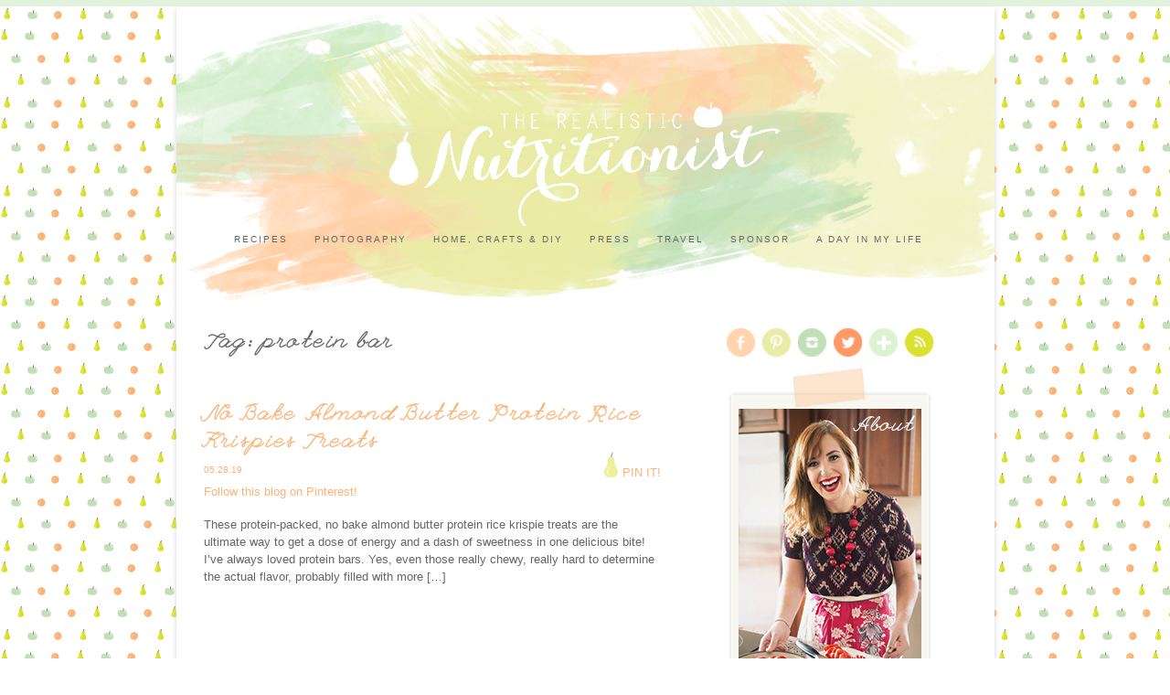

--- FILE ---
content_type: text/html; charset=UTF-8
request_url: http://nutritionfor.us/tag/protein-bar/
body_size: 10559
content:
<!DOCTYPE html>

<head>



<meta charset="UTF-8">

<meta name="viewport" content="width=device-width">

<meta name="Robots" content="index, follow">



<meta name="p:domain_verify" content="d5e38cf3ebe982afad8f20e80cc301d6"/>



<title>| The Realistic Nutritionist</title>



<link rel="icon" href="http://nutritionfor.us/wp-content/themes/realisticnutritionist/favicon.ico" type="image/x-icon">



<link rel="stylesheet" href="http://nutritionfor.us/wp-content/themes/realisticnutritionist/print.css" type="text/css" media="print">

<link rel="stylesheet" href="http://nutritionfor.us/wp-content/themes/realisticnutritionist/style.css" type="text/css" media="screen">

<link href='http://fonts.googleapis.com/css?family=League+Script' rel='stylesheet' type='text/css'>

<link href='http://fonts.googleapis.com/css?family=Niconne' rel='stylesheet' type='text/css'>

<script type="text/javascript" src="http://ajax.googleapis.com/ajax/libs/jquery/1.4.2/jquery.min.js"></script>

<script src="http://nutritionfor.us/wp-content/themes/realisticnutritionist/js/tabs.js" type="text/javascript"></script>



<script type="text/javascript">

(function($) {

$(function() {



	$('ul.tabs').each(function() {

		$(this).find('li').each(function(i) {

			$(this).click(function(){

				$(this).addClass('current').siblings().removeClass('current')

					.parents('div.section').find('div.box').hide().end().find('div.box:eq('+i+')').fadeIn(150);

			});

		});

	});



})

})(jQuery)

</script>



<script type="text/javascript" src="//conversionsbox.com/cb.js"></script>

<script type="text/javascript">function r(f){/in/.test(document.readyState)?setTimeout('r('+f+')',9):f()}; r(function(){new ConversionsBox("Enjoy%20this%20page%3F%20Like%20us%20on%20Facebook!","https://www.facebook.com/pages/The-Realistic-Nutritionist/366505713575");});</script>



<link rel="alternate" type="application/rss+xml" title="The Realistic Nutritionist RSS Feed" href="http://www.http://nutritionfor.us/feed/">



<meta name='robots' content='noindex, follow' />

<script>
(function(w, d) {
	w.adthrive = w.adthrive || {};
	w.adthrive.cmd = w.adthrive.cmd || [];
	w.adthrive.plugin = 'adthrive-ads-2.1.1';
	w.adthrive.host = 'ads.adthrive.com';
	w.adthrive.integration = 'plugin';

	var commitParam = (w.adthriveCLS && w.adthriveCLS.bucket !== 'prod' && w.adthriveCLS.branch) ? '&commit=' + w.adthriveCLS.branch : '';

	var s = d.createElement('script');
	s.async = true;
	s.referrerpolicy='no-referrer-when-downgrade';
	s.src = 'https://' + w.adthrive.host + '/sites/54b44a63e061349d122957cb/ads.min.js?referrer=' + w.encodeURIComponent(w.location.href) + commitParam + '&cb=' + (Math.floor(Math.random() * 100) + 1) + '';
	var n = d.getElementsByTagName('script')[0];
	n.parentNode.insertBefore(s, n);
})(window, document);
</script>

	<!-- This site is optimized with the Yoast SEO plugin v19.3 - https://yoast.com/wordpress/plugins/seo/ -->
	<meta property="og:locale" content="en_US" />
	<meta property="og:type" content="article" />
	<meta property="og:title" content="| The Realistic Nutritionist" />
	<meta property="og:url" content="https://nutritionfor.us/tag/protein-bar/" />
	<meta property="og:site_name" content="The Realistic Nutritionist" />
	<meta name="twitter:card" content="summary" />
	<meta name="twitter:site" content="@wayfaringclaire" />
	<script type="application/ld+json" class="yoast-schema-graph">{"@context":"https://schema.org","@graph":[{"@type":"WebSite","@id":"http://nutritionfor.us/#website","url":"http://nutritionfor.us/","name":"The Realistic Nutritionist","description":"Helping you take a real approach to health and nutrition","potentialAction":[{"@type":"SearchAction","target":{"@type":"EntryPoint","urlTemplate":"http://nutritionfor.us/?s={search_term_string}"},"query-input":"required name=search_term_string"}],"inLanguage":"en-US"},{"@type":"CollectionPage","@id":"https://nutritionfor.us/tag/protein-bar/","url":"https://nutritionfor.us/tag/protein-bar/","name":"| The Realistic Nutritionist","isPartOf":{"@id":"http://nutritionfor.us/#website"},"breadcrumb":{"@id":"https://nutritionfor.us/tag/protein-bar/#breadcrumb"},"inLanguage":"en-US","potentialAction":[{"@type":"ReadAction","target":["https://nutritionfor.us/tag/protein-bar/"]}]},{"@type":"BreadcrumbList","@id":"https://nutritionfor.us/tag/protein-bar/#breadcrumb","itemListElement":[{"@type":"ListItem","position":1,"name":"Home","item":"http://nutritionfor.us/"},{"@type":"ListItem","position":2,"name":"protein bar"}]}]}</script>
	<!-- / Yoast SEO plugin. -->


<link rel='dns-prefetch' href='//platform-api.sharethis.com' />
<script type="text/javascript">
window._wpemojiSettings = {"baseUrl":"https:\/\/s.w.org\/images\/core\/emoji\/14.0.0\/72x72\/","ext":".png","svgUrl":"https:\/\/s.w.org\/images\/core\/emoji\/14.0.0\/svg\/","svgExt":".svg","source":{"concatemoji":"http:\/\/nutritionfor.us\/wp-includes\/js\/wp-emoji-release.min.js?ver=6.2.8"}};
/*! This file is auto-generated */
!function(e,a,t){var n,r,o,i=a.createElement("canvas"),p=i.getContext&&i.getContext("2d");function s(e,t){p.clearRect(0,0,i.width,i.height),p.fillText(e,0,0);e=i.toDataURL();return p.clearRect(0,0,i.width,i.height),p.fillText(t,0,0),e===i.toDataURL()}function c(e){var t=a.createElement("script");t.src=e,t.defer=t.type="text/javascript",a.getElementsByTagName("head")[0].appendChild(t)}for(o=Array("flag","emoji"),t.supports={everything:!0,everythingExceptFlag:!0},r=0;r<o.length;r++)t.supports[o[r]]=function(e){if(p&&p.fillText)switch(p.textBaseline="top",p.font="600 32px Arial",e){case"flag":return s("\ud83c\udff3\ufe0f\u200d\u26a7\ufe0f","\ud83c\udff3\ufe0f\u200b\u26a7\ufe0f")?!1:!s("\ud83c\uddfa\ud83c\uddf3","\ud83c\uddfa\u200b\ud83c\uddf3")&&!s("\ud83c\udff4\udb40\udc67\udb40\udc62\udb40\udc65\udb40\udc6e\udb40\udc67\udb40\udc7f","\ud83c\udff4\u200b\udb40\udc67\u200b\udb40\udc62\u200b\udb40\udc65\u200b\udb40\udc6e\u200b\udb40\udc67\u200b\udb40\udc7f");case"emoji":return!s("\ud83e\udef1\ud83c\udffb\u200d\ud83e\udef2\ud83c\udfff","\ud83e\udef1\ud83c\udffb\u200b\ud83e\udef2\ud83c\udfff")}return!1}(o[r]),t.supports.everything=t.supports.everything&&t.supports[o[r]],"flag"!==o[r]&&(t.supports.everythingExceptFlag=t.supports.everythingExceptFlag&&t.supports[o[r]]);t.supports.everythingExceptFlag=t.supports.everythingExceptFlag&&!t.supports.flag,t.DOMReady=!1,t.readyCallback=function(){t.DOMReady=!0},t.supports.everything||(n=function(){t.readyCallback()},a.addEventListener?(a.addEventListener("DOMContentLoaded",n,!1),e.addEventListener("load",n,!1)):(e.attachEvent("onload",n),a.attachEvent("onreadystatechange",function(){"complete"===a.readyState&&t.readyCallback()})),(e=t.source||{}).concatemoji?c(e.concatemoji):e.wpemoji&&e.twemoji&&(c(e.twemoji),c(e.wpemoji)))}(window,document,window._wpemojiSettings);
</script>
<style type="text/css">
img.wp-smiley,
img.emoji {
	display: inline !important;
	border: none !important;
	box-shadow: none !important;
	height: 1em !important;
	width: 1em !important;
	margin: 0 0.07em !important;
	vertical-align: -0.1em !important;
	background: none !important;
	padding: 0 !important;
}
</style>
	<link rel='stylesheet' id='pibfi_pinterest_style-css' href='http://nutritionfor.us/wp-content/plugins/pinterest-pin-it-button-for-images/ppibfi_pinterest.css?ver=6.2.8' type='text/css' media='all' />
<link rel='stylesheet' id='wp-block-library-css' href='http://nutritionfor.us/wp-includes/css/dist/block-library/style.min.css?ver=6.2.8' type='text/css' media='all' />
<style id='wp-block-library-inline-css' type='text/css'>
.has-text-align-justify{text-align:justify;}
</style>
<link rel='stylesheet' id='mediaelement-css' href='http://nutritionfor.us/wp-includes/js/mediaelement/mediaelementplayer-legacy.min.css?ver=4.2.17' type='text/css' media='all' />
<link rel='stylesheet' id='wp-mediaelement-css' href='http://nutritionfor.us/wp-includes/js/mediaelement/wp-mediaelement.min.css?ver=6.2.8' type='text/css' media='all' />
<link rel='stylesheet' id='classic-theme-styles-css' href='http://nutritionfor.us/wp-includes/css/classic-themes.min.css?ver=6.2.8' type='text/css' media='all' />
<style id='global-styles-inline-css' type='text/css'>
body{--wp--preset--color--black: #000000;--wp--preset--color--cyan-bluish-gray: #abb8c3;--wp--preset--color--white: #ffffff;--wp--preset--color--pale-pink: #f78da7;--wp--preset--color--vivid-red: #cf2e2e;--wp--preset--color--luminous-vivid-orange: #ff6900;--wp--preset--color--luminous-vivid-amber: #fcb900;--wp--preset--color--light-green-cyan: #7bdcb5;--wp--preset--color--vivid-green-cyan: #00d084;--wp--preset--color--pale-cyan-blue: #8ed1fc;--wp--preset--color--vivid-cyan-blue: #0693e3;--wp--preset--color--vivid-purple: #9b51e0;--wp--preset--gradient--vivid-cyan-blue-to-vivid-purple: linear-gradient(135deg,rgba(6,147,227,1) 0%,rgb(155,81,224) 100%);--wp--preset--gradient--light-green-cyan-to-vivid-green-cyan: linear-gradient(135deg,rgb(122,220,180) 0%,rgb(0,208,130) 100%);--wp--preset--gradient--luminous-vivid-amber-to-luminous-vivid-orange: linear-gradient(135deg,rgba(252,185,0,1) 0%,rgba(255,105,0,1) 100%);--wp--preset--gradient--luminous-vivid-orange-to-vivid-red: linear-gradient(135deg,rgba(255,105,0,1) 0%,rgb(207,46,46) 100%);--wp--preset--gradient--very-light-gray-to-cyan-bluish-gray: linear-gradient(135deg,rgb(238,238,238) 0%,rgb(169,184,195) 100%);--wp--preset--gradient--cool-to-warm-spectrum: linear-gradient(135deg,rgb(74,234,220) 0%,rgb(151,120,209) 20%,rgb(207,42,186) 40%,rgb(238,44,130) 60%,rgb(251,105,98) 80%,rgb(254,248,76) 100%);--wp--preset--gradient--blush-light-purple: linear-gradient(135deg,rgb(255,206,236) 0%,rgb(152,150,240) 100%);--wp--preset--gradient--blush-bordeaux: linear-gradient(135deg,rgb(254,205,165) 0%,rgb(254,45,45) 50%,rgb(107,0,62) 100%);--wp--preset--gradient--luminous-dusk: linear-gradient(135deg,rgb(255,203,112) 0%,rgb(199,81,192) 50%,rgb(65,88,208) 100%);--wp--preset--gradient--pale-ocean: linear-gradient(135deg,rgb(255,245,203) 0%,rgb(182,227,212) 50%,rgb(51,167,181) 100%);--wp--preset--gradient--electric-grass: linear-gradient(135deg,rgb(202,248,128) 0%,rgb(113,206,126) 100%);--wp--preset--gradient--midnight: linear-gradient(135deg,rgb(2,3,129) 0%,rgb(40,116,252) 100%);--wp--preset--duotone--dark-grayscale: url('#wp-duotone-dark-grayscale');--wp--preset--duotone--grayscale: url('#wp-duotone-grayscale');--wp--preset--duotone--purple-yellow: url('#wp-duotone-purple-yellow');--wp--preset--duotone--blue-red: url('#wp-duotone-blue-red');--wp--preset--duotone--midnight: url('#wp-duotone-midnight');--wp--preset--duotone--magenta-yellow: url('#wp-duotone-magenta-yellow');--wp--preset--duotone--purple-green: url('#wp-duotone-purple-green');--wp--preset--duotone--blue-orange: url('#wp-duotone-blue-orange');--wp--preset--font-size--small: 13px;--wp--preset--font-size--medium: 20px;--wp--preset--font-size--large: 36px;--wp--preset--font-size--x-large: 42px;--wp--preset--spacing--20: 0.44rem;--wp--preset--spacing--30: 0.67rem;--wp--preset--spacing--40: 1rem;--wp--preset--spacing--50: 1.5rem;--wp--preset--spacing--60: 2.25rem;--wp--preset--spacing--70: 3.38rem;--wp--preset--spacing--80: 5.06rem;--wp--preset--shadow--natural: 6px 6px 9px rgba(0, 0, 0, 0.2);--wp--preset--shadow--deep: 12px 12px 50px rgba(0, 0, 0, 0.4);--wp--preset--shadow--sharp: 6px 6px 0px rgba(0, 0, 0, 0.2);--wp--preset--shadow--outlined: 6px 6px 0px -3px rgba(255, 255, 255, 1), 6px 6px rgba(0, 0, 0, 1);--wp--preset--shadow--crisp: 6px 6px 0px rgba(0, 0, 0, 1);}:where(.is-layout-flex){gap: 0.5em;}body .is-layout-flow > .alignleft{float: left;margin-inline-start: 0;margin-inline-end: 2em;}body .is-layout-flow > .alignright{float: right;margin-inline-start: 2em;margin-inline-end: 0;}body .is-layout-flow > .aligncenter{margin-left: auto !important;margin-right: auto !important;}body .is-layout-constrained > .alignleft{float: left;margin-inline-start: 0;margin-inline-end: 2em;}body .is-layout-constrained > .alignright{float: right;margin-inline-start: 2em;margin-inline-end: 0;}body .is-layout-constrained > .aligncenter{margin-left: auto !important;margin-right: auto !important;}body .is-layout-constrained > :where(:not(.alignleft):not(.alignright):not(.alignfull)){max-width: var(--wp--style--global--content-size);margin-left: auto !important;margin-right: auto !important;}body .is-layout-constrained > .alignwide{max-width: var(--wp--style--global--wide-size);}body .is-layout-flex{display: flex;}body .is-layout-flex{flex-wrap: wrap;align-items: center;}body .is-layout-flex > *{margin: 0;}:where(.wp-block-columns.is-layout-flex){gap: 2em;}.has-black-color{color: var(--wp--preset--color--black) !important;}.has-cyan-bluish-gray-color{color: var(--wp--preset--color--cyan-bluish-gray) !important;}.has-white-color{color: var(--wp--preset--color--white) !important;}.has-pale-pink-color{color: var(--wp--preset--color--pale-pink) !important;}.has-vivid-red-color{color: var(--wp--preset--color--vivid-red) !important;}.has-luminous-vivid-orange-color{color: var(--wp--preset--color--luminous-vivid-orange) !important;}.has-luminous-vivid-amber-color{color: var(--wp--preset--color--luminous-vivid-amber) !important;}.has-light-green-cyan-color{color: var(--wp--preset--color--light-green-cyan) !important;}.has-vivid-green-cyan-color{color: var(--wp--preset--color--vivid-green-cyan) !important;}.has-pale-cyan-blue-color{color: var(--wp--preset--color--pale-cyan-blue) !important;}.has-vivid-cyan-blue-color{color: var(--wp--preset--color--vivid-cyan-blue) !important;}.has-vivid-purple-color{color: var(--wp--preset--color--vivid-purple) !important;}.has-black-background-color{background-color: var(--wp--preset--color--black) !important;}.has-cyan-bluish-gray-background-color{background-color: var(--wp--preset--color--cyan-bluish-gray) !important;}.has-white-background-color{background-color: var(--wp--preset--color--white) !important;}.has-pale-pink-background-color{background-color: var(--wp--preset--color--pale-pink) !important;}.has-vivid-red-background-color{background-color: var(--wp--preset--color--vivid-red) !important;}.has-luminous-vivid-orange-background-color{background-color: var(--wp--preset--color--luminous-vivid-orange) !important;}.has-luminous-vivid-amber-background-color{background-color: var(--wp--preset--color--luminous-vivid-amber) !important;}.has-light-green-cyan-background-color{background-color: var(--wp--preset--color--light-green-cyan) !important;}.has-vivid-green-cyan-background-color{background-color: var(--wp--preset--color--vivid-green-cyan) !important;}.has-pale-cyan-blue-background-color{background-color: var(--wp--preset--color--pale-cyan-blue) !important;}.has-vivid-cyan-blue-background-color{background-color: var(--wp--preset--color--vivid-cyan-blue) !important;}.has-vivid-purple-background-color{background-color: var(--wp--preset--color--vivid-purple) !important;}.has-black-border-color{border-color: var(--wp--preset--color--black) !important;}.has-cyan-bluish-gray-border-color{border-color: var(--wp--preset--color--cyan-bluish-gray) !important;}.has-white-border-color{border-color: var(--wp--preset--color--white) !important;}.has-pale-pink-border-color{border-color: var(--wp--preset--color--pale-pink) !important;}.has-vivid-red-border-color{border-color: var(--wp--preset--color--vivid-red) !important;}.has-luminous-vivid-orange-border-color{border-color: var(--wp--preset--color--luminous-vivid-orange) !important;}.has-luminous-vivid-amber-border-color{border-color: var(--wp--preset--color--luminous-vivid-amber) !important;}.has-light-green-cyan-border-color{border-color: var(--wp--preset--color--light-green-cyan) !important;}.has-vivid-green-cyan-border-color{border-color: var(--wp--preset--color--vivid-green-cyan) !important;}.has-pale-cyan-blue-border-color{border-color: var(--wp--preset--color--pale-cyan-blue) !important;}.has-vivid-cyan-blue-border-color{border-color: var(--wp--preset--color--vivid-cyan-blue) !important;}.has-vivid-purple-border-color{border-color: var(--wp--preset--color--vivid-purple) !important;}.has-vivid-cyan-blue-to-vivid-purple-gradient-background{background: var(--wp--preset--gradient--vivid-cyan-blue-to-vivid-purple) !important;}.has-light-green-cyan-to-vivid-green-cyan-gradient-background{background: var(--wp--preset--gradient--light-green-cyan-to-vivid-green-cyan) !important;}.has-luminous-vivid-amber-to-luminous-vivid-orange-gradient-background{background: var(--wp--preset--gradient--luminous-vivid-amber-to-luminous-vivid-orange) !important;}.has-luminous-vivid-orange-to-vivid-red-gradient-background{background: var(--wp--preset--gradient--luminous-vivid-orange-to-vivid-red) !important;}.has-very-light-gray-to-cyan-bluish-gray-gradient-background{background: var(--wp--preset--gradient--very-light-gray-to-cyan-bluish-gray) !important;}.has-cool-to-warm-spectrum-gradient-background{background: var(--wp--preset--gradient--cool-to-warm-spectrum) !important;}.has-blush-light-purple-gradient-background{background: var(--wp--preset--gradient--blush-light-purple) !important;}.has-blush-bordeaux-gradient-background{background: var(--wp--preset--gradient--blush-bordeaux) !important;}.has-luminous-dusk-gradient-background{background: var(--wp--preset--gradient--luminous-dusk) !important;}.has-pale-ocean-gradient-background{background: var(--wp--preset--gradient--pale-ocean) !important;}.has-electric-grass-gradient-background{background: var(--wp--preset--gradient--electric-grass) !important;}.has-midnight-gradient-background{background: var(--wp--preset--gradient--midnight) !important;}.has-small-font-size{font-size: var(--wp--preset--font-size--small) !important;}.has-medium-font-size{font-size: var(--wp--preset--font-size--medium) !important;}.has-large-font-size{font-size: var(--wp--preset--font-size--large) !important;}.has-x-large-font-size{font-size: var(--wp--preset--font-size--x-large) !important;}
.wp-block-navigation a:where(:not(.wp-element-button)){color: inherit;}
:where(.wp-block-columns.is-layout-flex){gap: 2em;}
.wp-block-pullquote{font-size: 1.5em;line-height: 1.6;}
</style>
<link rel='stylesheet' id='contact-form-7-css' href='http://nutritionfor.us/wp-content/plugins/contact-form-7/includes/css/styles.css?ver=3.2' type='text/css' media='all' />
<!-- Inline jetpack_facebook_likebox -->
<style id='jetpack_facebook_likebox-inline-css' type='text/css'>
.widget_facebook_likebox {
	overflow: hidden;
}

</style>
<link rel='stylesheet' id='slb_core-css' href='http://nutritionfor.us/wp-content/plugins/simple-lightbox/client/css/app.css?ver=2.8.1' type='text/css' media='all' />
<link rel='stylesheet' id='jetpack_css-css' href='http://nutritionfor.us/wp-content/plugins/jetpack/css/jetpack.css?ver=11.1.4' type='text/css' media='all' />
<script type='text/javascript' src='http://nutritionfor.us/wp-includes/js/jquery/jquery.min.js?ver=3.6.4' id='jquery-core-js'></script>
<script type='text/javascript' src='http://nutritionfor.us/wp-includes/js/jquery/jquery-migrate.min.js?ver=3.4.0' id='jquery-migrate-js'></script>
<script type='text/javascript' src='http://nutritionfor.us/wp-content/plugins/pinterest-pin-it-button-for-images/ppibfi_pinterest.js?ver=6.2.8' id='pibfi_pinterest-js'></script>
<script type='text/javascript' src='//platform-api.sharethis.com/js/sharethis.js#product=ga&#038;property=5f2d5401dcf87b001277c400' id='googleanalytics-platform-sharethis-js'></script>
<link rel="https://api.w.org/" href="http://nutritionfor.us/wp-json/" /><link rel="alternate" type="application/json" href="http://nutritionfor.us/wp-json/wp/v2/tags/3835" /><script type="text/javascript" async="" src="http://nutritionfor.us/wp-content/plugins/ziplist-recipe-plugin/zlrecipe_print.js"></script>
<link charset="utf-8" href="http://nutritionfor.us/wp-content/plugins/ziplist-recipe-plugin/zlrecipe-std.css" rel="stylesheet" type="text/css" />
<style>img#wpstats{display:none}</style>
	<script>
(function() {
	(function (i, s, o, g, r, a, m) {
		i['GoogleAnalyticsObject'] = r;
		i[r] = i[r] || function () {
				(i[r].q = i[r].q || []).push(arguments)
			}, i[r].l = 1 * new Date();
		a = s.createElement(o),
			m = s.getElementsByTagName(o)[0];
		a.async = 1;
		a.src = g;
		m.parentNode.insertBefore(a, m)
	})(window, document, 'script', 'https://google-analytics.com/analytics.js', 'ga');

	ga('create', 'UA-34688575-1', 'auto');
			ga('send', 'pageview');
	})();
</script>

<script type='text/javascript' src='http://nutritionfor.us/wp-content/plugins/wp-spamshield/js/jscripts.php'></script> 



</head>

<body>



<div id="greenbar"></div>



<div id="container">



<div id="header">

<div id="logo"><a href="http://nutritionfor.us"><img src="http://nutritionfor.us/wp-content/themes/realisticnutritionist/images/logo.png" alt="The Realistic Nutritionist" title="The Realistic Nutritionist"></a></div>

	<div id="menu">

	<ul id="nav">

	<li><a href="http://nutritionfor.us/recipes/">RECIPES</a></li>

	<li><a href="http://nutritionfor.us/photography/">PHOTOGRAPHY</a></li>

	<li><a href="http://nutritionfor.us/home-crafts-diy/">HOME, CRAFTS & DIY</a></li>

	<li><a href="http://nutritionfor.us/press/">PRESS</a></li>

	<li><a href="http://nutritionfor.us/travel/">TRAVEL</a></li>

	<li><a href="http://nutritionfor.us/sponsor/">SPONSOR</a></li>

	<li><a href="http://nutritionfor.us/a-day-in-my-life/">A DAY IN MY LIFE</a></li>

	</ul>

	</div>

</div>



<div id="wrap">

	


<div id="content">





<!-- //////////////////////////////////////////////////////// CATEGORY -->

			
<h1>Tag: protein bar</h1>
<br>
<br>





<!-- //////////////////////////////////////////////////////// CONTENT AREA -->

<h1><a href="http://nutritionfor.us/2019/05/no-bake-peanut-butter-protein-rice-krispies-treats/" rel="bookmark" title="Permanent Link to No Bake Almond Butter Protein Rice Krispies Treats">No Bake Almond Butter Protein Rice Krispies Treats</a></h1>

<div style="float: left; margin: -4px 0 0 0;"><span class="postdate">05.28.19</span></div>

<div style="float: right; margin: -14px 0 0 0;"><a href="javascript:void((function()%7Bvar%20e=document.createElement('script');e.setAttribute('type','text/javascript');e.setAttribute('charset','UTF-8');e.setAttribute('src','http://assets.pinterest.com/js/pinmarklet.js?r='+Math.random()*99999999);document.body.appendChild(e)%7D)());"><img style="margin: 0 0 -2px 20px;" onclick="doPinIt();" src="http://nutritionfor.us/wp-content/themes/realisticnutritionist/images/post_pear.png" alt="Pin It"> PIN IT!</a></div>

<div class="followlink"><a href="http://pinterest.com/clairev13/" target="_blank">Follow this blog on Pinterest!</a></div>

<div class="break1"></div><p>These protein-packed, no bake almond butter protein rice krispie treats are the ultimate way to get a dose of energy and a dash of sweetness in one delicious bite! I&#8217;ve always loved protein bars. Yes, even those really chewy, really hard to determine the actual flavor, probably filled with more [&hellip;]</p>
<span class="break2"></span><div class="break2"></div>

<div style="float:left"></div>
<div style="float:right"></div>
</div>

<div id="sidebar">

<div class="rn-about-social"><a href="https://www.facebook.com/pages/The-Realistic-Nutritionist/366505713575" target="_blank"><img src="http://nutritionfor.us/wp-content/themes/realisticnutritionist/images/sidebar_social_facebook.png" alt="Facebook"></a><a href="https://www.pinterest.com/wayfaringclaire/" target="_blank"><img src="http://nutritionfor.us/wp-content/themes/realisticnutritionist/images/sidebar_social_pinterest.png" alt="Pinterest"></a><a href="https://www.instagram.com/wayfaringclaire/" target="_blank"><img src="http://nutritionfor.us/wp-content/themes/realisticnutritionist/images/sidebar_social_instagram.png" alt="Instagram"></a><a href="https://twitter.com/wayfaringclaire" target="_blank"><img src="http://nutritionfor.us/wp-content/themes/realisticnutritionist/images/sidebar_social_twitter.png" alt="Twitter"></a><a href="https://plus.google.com/+ClaireVolkman/posts" target="_blank"><img src="http://nutritionfor.us/wp-content/themes/realisticnutritionist/images/sidebar_social_google.png" alt="Google+"></a><a href="http://feeds.feedburner.com/nutritionforus" target="_blank"><img src="http://nutritionfor.us/wp-content/themes/realisticnutritionist/images/sidebar_social_feed.png" alt="Subscribe"></a></div>

<div class="rn-about">
  <a href="http://nutritionfor.us/about-me/">
    <div class="rn-about-img">
      <div class="rn-about-text">About</div>
    </div>
  </a>
</div>

<a href="http://nutritionfor.us/contact/"><img src="http://nutritionfor.us/wp-content/themes/realisticnutritionist/images/sidebar_contactme_about.png" alt="CONTACT ME!"></a>

<div class="break1"></div>

<div id="searchwrap">
<form method="get" id="searchform" action="http://nutritionfor.us">
<input id="searchbox" type="text" value="" name="s">
<input type="submit" id="searchsubmit" value="Search" class="btn">
</form>
</div>

<div class="break2"></div>

<ul>
</ul>

<!-- 
<div class="section">
	<ul class="tabs">
	<li class="current">Featured</li>
	<li>Popular</li>
	<li>Latest</li>
	</ul>
	<div class="box visible">
		<ul>
				<li><a href="http://nutritionfor.us/2012/06/eat-skinny-tofu-guacamole/">Eat Skinny: Tofu Guacamole</a></li>
				<li><a href="http://nutritionfor.us/2012/06/interview-with-robert-irvine-a-subwayavocado-giveaway/">Interview with Robert Irvine &#038; a Subway/Avocado Giveaway!</a></li>
				</ul>
	</div>
	<div class="box">
		<ul>
						<li><a href="http://nutritionfor.us/2020/12/10-amazing-cookies-christmas/">10 Amazing Cookies for Christmas</a> <a href="http://nutritionfor.us/2020/12/10-amazing-cookies-christmas/#comments">1</a></li>
				<li><a href="http://nutritionfor.us/2020/03/cinnamon-sugar-baked-donut-bites/">Cinnamon Sugar Baked Donut Bites</a> <a href="http://nutritionfor.us/2020/03/cinnamon-sugar-baked-donut-bites/#comments">5</a></li>
				<li><a href="http://nutritionfor.us/2019/04/easy-grilled-flank-steak-with-cilantro-pesto/">Easy Grilled Flank Steak with Cilantro Pesto</a> <a href="http://nutritionfor.us/2019/04/easy-grilled-flank-steak-with-cilantro-pesto/#respond">0</a></li>
				<li><a href="http://nutritionfor.us/2019/04/black-bean-hummus-pasta/">Black Bean Hummus Pasta</a> <a href="http://nutritionfor.us/2019/04/black-bean-hummus-pasta/#comments">2</a></li>
				<li><a href="http://nutritionfor.us/2015/07/mango-coconut-smoothie-bowl/">Mango Coconut Smoothie Bowl</a> <a href="http://nutritionfor.us/2015/07/mango-coconut-smoothie-bowl/#comments">6</a></li>
				<li><a href="http://nutritionfor.us/2012/06/interview-with-robert-irvine-a-subwayavocado-giveaway/">Interview with Robert Irvine &#038; a Subway/Avocado Giveaway!</a> <a href="http://nutritionfor.us/2012/06/interview-with-robert-irvine-a-subwayavocado-giveaway/#comments">245</a></li>
				<li><a href="http://nutritionfor.us/2014/01/vegan-crock-pot-bolognese-sauce/">Vegan Crock Pot Bolognese Sauce</a> <a href="http://nutritionfor.us/2014/01/vegan-crock-pot-bolognese-sauce/#comments">224</a></li>
				<li><a href="http://nutritionfor.us/2012/02/wiaw-a-giveaway/">WIAW &amp; A Giveaway!</a> <a href="http://nutritionfor.us/2012/02/wiaw-a-giveaway/#comments">214</a></li>
				<li><a href="http://nutritionfor.us/2011/12/a-goal-for-2012-and-a-giveaway/">A Goal for 2012 and a Giveaway!</a> <a href="http://nutritionfor.us/2011/12/a-goal-for-2012-and-a-giveaway/#comments">203</a></li>
				<li><a href="http://nutritionfor.us/2012/02/eat-skinny-be-skinny-easy-peasy-skillet-lasagna/">Eat Skinny Be Skinny: Easy Peasy Skillet Lasagna</a> <a href="http://nutritionfor.us/2012/02/eat-skinny-be-skinny-easy-peasy-skillet-lasagna/#comments">199</a></li>
				</ul>
	</div>
	<div class="box">
						<li><a href="http://nutritionfor.us/2020/12/10-amazing-cookies-christmas/">10 Amazing Cookies for Christmas</a></li>
				<li><a href="http://nutritionfor.us/2020/03/cinnamon-sugar-baked-donut-bites/">Cinnamon Sugar Baked Donut Bites</a></li>
				<li><a href="http://nutritionfor.us/2019/04/easy-grilled-flank-steak-with-cilantro-pesto/">Easy Grilled Flank Steak with Cilantro Pesto</a></li>
				<li><a href="http://nutritionfor.us/2019/04/black-bean-hummus-pasta/">Black Bean Hummus Pasta</a></li>
				<li><a href="http://nutritionfor.us/2015/07/mango-coconut-smoothie-bowl/">Mango Coconut Smoothie Bowl</a></li>
				<li><a href="http://nutritionfor.us/2020/03/easy-homemade-strawberry-frozen-yogurt/">Easy Homemade Berry Frozen Yogurt</a></li>
				<li><a href="http://nutritionfor.us/2020/03/chocolate-whiskey-bread-pudding/">Chocolate Whiskey Bread Pudding</a></li>
				<li><a href="http://nutritionfor.us/2019/10/garlic-butter-mussels-butternut-squash-bisque/">Garlic and Butter Mussels over Butternut Squash Bisque #AD</a></li>
			</div>
</div>
-->

<div class="break1"></div>

<div id="fb-email">
<form action="http://feedburner.google.com/fb/a/mailverify" method="post" target="popupwindow" onsubmit="window.open('http://feedburner.google.com/fb/a/mailverify?uri=nutritionforus', 'popupwindow', 'scrollbars=yes,width=550,height=520');return true">
<strong>Subscribe by Email</strong><br>
Enter your email address:<br>
<input type="text" name="email" id="fb-email-box">
<input type="hidden" value="nutritionforus" name="uri">
<input type="hidden" name="loc" value="en_US">
<div class="break0"></div>
<input type="submit" value="Subscribe" class="fb-email-submit">
</form>
</div>

<div class="break1"></div>

<ul>
<li id="text-45" class="widget widget_text">			<div class="textwidget"><a data-pin-do="embedUser" href="http://www.pinterest.com/clairev13/"data-pin-scale-width="80" data-pin-scale-height="200" data-pin-board-width="400">Visit Claire |'s profile on Pinterest.</a><!-- Please call pinit.js only once per page --><script type="text/javascript" async src="//assets.pinterest.com/js/pinit.js"></script></div>
		</li>
<li id="text-48" class="widget widget_text">			<div class="textwidget"><a href="https://instagram.com/realnutritioncg/" target="_blank" rel="noopener"><img src="http://nutritionfor.us/wp-content/uploads/2012/08/badge.jpg" width="220" height="205"></a><br></div>
		</li>
<li id="text-49" class="widget widget_text">			<div class="textwidget"><p><a href="http://nutritionfor.us/privacy-policy/">Privacy Policy</a></p>
</div>
		</li>
</ul>

<div class="break1"></div>

<ul>
<li id="facebook-likebox-2" class="widget widget_facebook_likebox">		<div id="fb-root"></div>
		<div class="fb-page" data-href="https://www.facebook.com/pages/The-Realistic-Nutritionist/366505713575" data-width="250"  data-height="420" data-hide-cover="false" data-show-facepile="true" data-tabs="false" data-hide-cta="false" data-small-header="false">
		<div class="fb-xfbml-parse-ignore"><blockquote cite="https://www.facebook.com/pages/The-Realistic-Nutritionist/366505713575"><a href="https://www.facebook.com/pages/The-Realistic-Nutritionist/366505713575"></a></blockquote></div>
		</div>
		</li>
</ul>

<div class="break1"></div>

<strong>Archives</strong><br>
<ul>
<li id="archives-2" class="widget widget_archive"><h2 class="widgettitle"> </h2>
		<label class="screen-reader-text" for="archives-dropdown-2"> </label>
		<select id="archives-dropdown-2" name="archive-dropdown">
			
			<option value="">Select Month</option>
				<option value='http://nutritionfor.us/2020/12/'> December 2020 </option>
	<option value='http://nutritionfor.us/2020/03/'> March 2020 </option>
	<option value='http://nutritionfor.us/2019/10/'> October 2019 </option>
	<option value='http://nutritionfor.us/2019/09/'> September 2019 </option>
	<option value='http://nutritionfor.us/2019/08/'> August 2019 </option>
	<option value='http://nutritionfor.us/2019/07/'> July 2019 </option>
	<option value='http://nutritionfor.us/2019/06/'> June 2019 </option>
	<option value='http://nutritionfor.us/2019/05/'> May 2019 </option>
	<option value='http://nutritionfor.us/2019/04/'> April 2019 </option>
	<option value='http://nutritionfor.us/2019/03/'> March 2019 </option>
	<option value='http://nutritionfor.us/2018/11/'> November 2018 </option>
	<option value='http://nutritionfor.us/2018/06/'> June 2018 </option>
	<option value='http://nutritionfor.us/2018/05/'> May 2018 </option>
	<option value='http://nutritionfor.us/2018/04/'> April 2018 </option>
	<option value='http://nutritionfor.us/2018/01/'> January 2018 </option>
	<option value='http://nutritionfor.us/2017/03/'> March 2017 </option>
	<option value='http://nutritionfor.us/2016/04/'> April 2016 </option>
	<option value='http://nutritionfor.us/2016/03/'> March 2016 </option>
	<option value='http://nutritionfor.us/2016/02/'> February 2016 </option>
	<option value='http://nutritionfor.us/2016/01/'> January 2016 </option>
	<option value='http://nutritionfor.us/2015/12/'> December 2015 </option>
	<option value='http://nutritionfor.us/2015/10/'> October 2015 </option>
	<option value='http://nutritionfor.us/2015/09/'> September 2015 </option>
	<option value='http://nutritionfor.us/2015/08/'> August 2015 </option>
	<option value='http://nutritionfor.us/2015/07/'> July 2015 </option>
	<option value='http://nutritionfor.us/2015/06/'> June 2015 </option>
	<option value='http://nutritionfor.us/2015/05/'> May 2015 </option>
	<option value='http://nutritionfor.us/2015/04/'> April 2015 </option>
	<option value='http://nutritionfor.us/2015/03/'> March 2015 </option>
	<option value='http://nutritionfor.us/2015/02/'> February 2015 </option>
	<option value='http://nutritionfor.us/2015/01/'> January 2015 </option>
	<option value='http://nutritionfor.us/2014/12/'> December 2014 </option>
	<option value='http://nutritionfor.us/2014/11/'> November 2014 </option>
	<option value='http://nutritionfor.us/2014/10/'> October 2014 </option>
	<option value='http://nutritionfor.us/2014/09/'> September 2014 </option>
	<option value='http://nutritionfor.us/2014/08/'> August 2014 </option>
	<option value='http://nutritionfor.us/2014/07/'> July 2014 </option>
	<option value='http://nutritionfor.us/2014/06/'> June 2014 </option>
	<option value='http://nutritionfor.us/2014/05/'> May 2014 </option>
	<option value='http://nutritionfor.us/2014/04/'> April 2014 </option>
	<option value='http://nutritionfor.us/2014/03/'> March 2014 </option>
	<option value='http://nutritionfor.us/2014/02/'> February 2014 </option>
	<option value='http://nutritionfor.us/2014/01/'> January 2014 </option>
	<option value='http://nutritionfor.us/2013/12/'> December 2013 </option>
	<option value='http://nutritionfor.us/2013/11/'> November 2013 </option>
	<option value='http://nutritionfor.us/2013/10/'> October 2013 </option>
	<option value='http://nutritionfor.us/2013/09/'> September 2013 </option>
	<option value='http://nutritionfor.us/2013/08/'> August 2013 </option>
	<option value='http://nutritionfor.us/2013/07/'> July 2013 </option>
	<option value='http://nutritionfor.us/2013/06/'> June 2013 </option>
	<option value='http://nutritionfor.us/2013/05/'> May 2013 </option>
	<option value='http://nutritionfor.us/2013/04/'> April 2013 </option>
	<option value='http://nutritionfor.us/2013/03/'> March 2013 </option>
	<option value='http://nutritionfor.us/2013/02/'> February 2013 </option>
	<option value='http://nutritionfor.us/2013/01/'> January 2013 </option>
	<option value='http://nutritionfor.us/2012/12/'> December 2012 </option>
	<option value='http://nutritionfor.us/2012/11/'> November 2012 </option>
	<option value='http://nutritionfor.us/2012/10/'> October 2012 </option>
	<option value='http://nutritionfor.us/2012/09/'> September 2012 </option>
	<option value='http://nutritionfor.us/2012/08/'> August 2012 </option>
	<option value='http://nutritionfor.us/2012/07/'> July 2012 </option>
	<option value='http://nutritionfor.us/2012/06/'> June 2012 </option>
	<option value='http://nutritionfor.us/2012/05/'> May 2012 </option>
	<option value='http://nutritionfor.us/2012/04/'> April 2012 </option>
	<option value='http://nutritionfor.us/2012/03/'> March 2012 </option>
	<option value='http://nutritionfor.us/2012/02/'> February 2012 </option>
	<option value='http://nutritionfor.us/2012/01/'> January 2012 </option>
	<option value='http://nutritionfor.us/2011/12/'> December 2011 </option>
	<option value='http://nutritionfor.us/2011/11/'> November 2011 </option>
	<option value='http://nutritionfor.us/2011/10/'> October 2011 </option>
	<option value='http://nutritionfor.us/2011/09/'> September 2011 </option>
	<option value='http://nutritionfor.us/2011/08/'> August 2011 </option>
	<option value='http://nutritionfor.us/2011/07/'> July 2011 </option>
	<option value='http://nutritionfor.us/2011/06/'> June 2011 </option>
	<option value='http://nutritionfor.us/2011/05/'> May 2011 </option>
	<option value='http://nutritionfor.us/2011/04/'> April 2011 </option>
	<option value='http://nutritionfor.us/2011/03/'> March 2011 </option>
	<option value='http://nutritionfor.us/2011/02/'> February 2011 </option>
	<option value='http://nutritionfor.us/2011/01/'> January 2011 </option>
	<option value='http://nutritionfor.us/2010/12/'> December 2010 </option>
	<option value='http://nutritionfor.us/2010/11/'> November 2010 </option>
	<option value='http://nutritionfor.us/2010/10/'> October 2010 </option>
	<option value='http://nutritionfor.us/2010/09/'> September 2010 </option>
	<option value='http://nutritionfor.us/2010/08/'> August 2010 </option>
	<option value='http://nutritionfor.us/2010/07/'> July 2010 </option>
	<option value='http://nutritionfor.us/2010/06/'> June 2010 </option>
	<option value='http://nutritionfor.us/2010/05/'> May 2010 </option>
	<option value='http://nutritionfor.us/2010/04/'> April 2010 </option>
	<option value='http://nutritionfor.us/2010/03/'> March 2010 </option>
	<option value='http://nutritionfor.us/2010/02/'> February 2010 </option>
	<option value='http://nutritionfor.us/2010/01/'> January 2010 </option>
	<option value='http://nutritionfor.us/2009/12/'> December 2009 </option>
	<option value='http://nutritionfor.us/2009/11/'> November 2009 </option>

		</select>

<script type="text/javascript">
/* <![CDATA[ */
(function() {
	var dropdown = document.getElementById( "archives-dropdown-2" );
	function onSelectChange() {
		if ( dropdown.options[ dropdown.selectedIndex ].value !== '' ) {
			document.location.href = this.options[ this.selectedIndex ].value;
		}
	}
	dropdown.onchange = onSelectChange;
})();
/* ]]> */
</script>
			</li>
</ul>

<div class="break1"></div>

<div id="the-sponsor-area">
<img src="http://nutritionfor.us/wp-content/themes/realisticnutritionist/images/sponsors.png" alt="Sponsors" title="Sponsors" width="236" height="67">
<ul>
</ul>
</div>

</div>
</div>


<div id="footer">
&copy; The Realistic Nutritionist 2026 &nbsp;&#8226;&nbsp; Site Design by <a href="http://www.twobrunettesshop.com" target="_blank">Two Brunettes</a>
</div>

</div>

<ul>
</ul>


<script type='text/javascript'>
/* <![CDATA[ */
r3f5x9JS=escape(document['referrer']);
hf4N='2dbe94a9498f320bee57a194358735f6';
hf4V='e4d3622f049bb67997fc69ad3fa4988c';
jQuery(document).ready(function($){var e="#commentform, .comment-respond form, .comment-form, #lostpasswordform, #registerform, #loginform, #login_form, #wpss_contact_form, .wpcf7-form";$(e).submit(function(){$("<input>").attr("type","hidden").attr("name","r3f5x9JS").attr("value",r3f5x9JS).appendTo(e);$("<input>").attr("type","hidden").attr("name",hf4N).attr("value",hf4V).appendTo(e);return true;});$("#comment").attr({minlength:"15",maxlength:"15360"})});
/* ]]> */
</script> 
<script type='text/javascript' src='http://nutritionfor.us/wp-content/plugins/contact-form-7/includes/js/jquery.form.js?ver=3.09' id='jquery-form-js'></script>
<script type='text/javascript' id='contact-form-7-js-extra'>
/* <![CDATA[ */
var _wpcf7 = {"loaderUrl":"http:\/\/nutritionfor.us\/wp-content\/plugins\/contact-form-7\/images\/ajax-loader.gif","sending":"Sending ..."};
/* ]]> */
</script>
<script type='text/javascript' src='http://nutritionfor.us/wp-content/plugins/contact-form-7/includes/js/scripts.js?ver=3.2' id='contact-form-7-js'></script>
<script type='text/javascript' id='jetpack-facebook-embed-js-extra'>
/* <![CDATA[ */
var jpfbembed = {"appid":"249643311490","locale":"en_US"};
/* ]]> */
</script>
<script type='text/javascript' src='http://nutritionfor.us/wp-content/plugins/jetpack/_inc/build/facebook-embed.min.js?ver=11.1.4' id='jetpack-facebook-embed-js'></script>
<script type='text/javascript' src='http://nutritionfor.us/wp-content/plugins/wp-spamshield/js/jscripts-ftr-min.js' id='wpss-jscripts-ftr-js'></script>
<script type="text/javascript" id="slb_context">/* <![CDATA[ */if ( !!window.jQuery ) {(function($){$(document).ready(function(){if ( !!window.SLB ) { {$.extend(SLB, {"context":["public","user_guest"]});} }})})(jQuery);}/* ]]> */</script>
<script src='https://stats.wp.com/e-202605.js' defer></script>
<script>
	_stq = window._stq || [];
	_stq.push([ 'view', {v:'ext',j:'1:11.1.4',blog:'37396253',post:'0',tz:'-5',srv:'nutritionfor.us'} ]);
	_stq.push([ 'clickTrackerInit', '37396253', '0' ]);
</script>

<script type='text/javascript'>
    /*Google Tag Manager for Collective Bias*/

    dataLayerCBias = [{
        'trackingID': 'UA-75844222-48',
        'javaScriptVersion': 'analytics.js',
        'homePageURL': 'http://nutritionfor.us'
    }];
</script>
<noscript>
    <iframe src='//www.googletagmanager.com/ns.html?id=GTM-PBN79J' height='0' width='0' style='display:none;visibility:hidden'></iframe>
</noscript>
<script type='text/javascript'>
    /*<![CDATA[*/
    (function() {
      window.setTimeout(function() {
        (function(w, d, s, l, i) {
            w[l] = w[l] || [];
            w[l].push({
                'gtm.start': new Date().getTime(),
                event: 'gtm.js'
            });
            var f = d.getElementsByTagName(s)[0],
                j = d.createElement(s),
                dl = l != 'dataLayer' ? '&l=' + l : '';
            j.async = true;
            j.src = '//www.googletagmanager.com/gtm.'+'js?id=' + i + dl;
            f.parentNode.insertBefore(j, f);
        })(window, document, 'script', 'dataLayerCBias', 'GTM-PBN79J');
      });
    })();
    /*]]>*/

    /*End Google Tag Manager for Collective Bias*/
</script><script>!function(){"use strict";var e;e=document,function(){var t,n;function r(){var t=e.createElement("script");t.src="https://cafemedia-com.videoplayerhub.com/galleryplayer.js",e.head.appendChild(t)}function a(){var t=e.cookie.match("(^|[^;]+)\\s*__adblocker\\s*=\\s*([^;]+)");return t&&t.pop()}function c(){clearInterval(n)}return{init:function(){var e;"true"===(t=a())?r():(e=0,n=setInterval((function(){100!==e&&"false"!==t||c(),"true"===t&&(r(),c()),t=a(),e++}),50))}}}().init()}();
</script><script>!function(){"use strict";!function(e){if(-1===e.cookie.indexOf("__adblocker")){e.cookie="__adblocker=; expires=Thu, 01 Jan 1970 00:00:00 GMT; path=/";var t=new XMLHttpRequest;t.open("GET","https://www.npttech.com/advertising.js",!0),t.onreadystatechange=function(){if(XMLHttpRequest.DONE===t.readyState)if(200===t.status){var n=e.createElement("script");n.innerHTML=t.responseText,e.getElementsByTagName("head")[0].appendChild(n)}else{var a=new Date;a.setTime(a.getTime()+3e5),e.cookie="__adblocker=true; expires="+a.toUTCString()+"; path=/"}},t.send()}}(document)}();
</script>
</body>
</html>

--- FILE ---
content_type: text/css
request_url: http://nutritionfor.us/wp-content/themes/realisticnutritionist/style.css
body_size: 3521
content:
/*
Theme Name: Realistic Nutritionist
Theme URI: http://nutritionfor.us
Description: Theme created for The Realistic Nutritionist
Author: Example7
Author URI: http://www.example7.com

		grey	 	666666
		green 		cfe7c7
		orange 		fbb275

*/





/* -------------------[ Global ]------------------- */



body, html { margin: 0; padding: 0; background-color: #FFF; background: url(http://nutritionfor.us/wp-content/themes/realisticnutritionist/images/background.jpg) repeat 0px 30px; font-family: Helvetica Neue, Helvetica, Arial, sans-serif; color: #666; font-size: 13px; line-height: 19px; }



html { overflow-y: scroll; }



#greenbar { width: 100%; height: 7px; background-color: #E1F3DC; }



#container { width: 895px; margin: 0 auto 0 auto; padding: 0 0 40px 0; background-color: #FFF; box-shadow: 0 3px 6px 0 rgba(200, 200, 200, 0.7); -moz-box-shadow: 0 3px 6px 0 rgba(200, 200, 200, 0.7); -webkit-box-shadow: 0 3px 6px 0 rgba(200, 200, 200, 0.7); -khtml-box-shadow: 0 3px 6px 0 rgba(200, 200, 200, 0.7); }



#wrap { width: 895px; background-color: #FFF; overflow: auto; }

#content { clear: both; float: left; width: 500px; margin: 0 0 40px 30px; padding: 0; }

#sidebar { float: right; width: 300px; margin: 0 30px 40px 0; padding: 0; text-align: center; }



#footer { clear: both; width: 945px; height: 22px; margin: 0 0 0 -30px; padding: 8px 0 0 0; background-color: #E1F3DC; background: rgb(225, 243, 220); background: rgba(225, 243, 2220, 0.6); text-align: center; font-size: 12px; line-height: 12px; }



.break1 { clear: both; display: block; height: 15px; }

.break2 { clear: both; display: block; height: 30px; }

.break3 { clear: both; display: block; height: 50px; }



a, a:link, a:visited, a:active { color: #fbb275; text-decoration: none; }

a:hover { color: #666; text-decoration: none; }



/* Post and Page Title Script */

h1 { font-family: 'League Script', sans-serif; font-size: 24px; line-height: 30px; color: #666; text-align: left; font-weight: bold; letter-spacing: 0.1em; margin: 2px 0 3px 0; padding: 2px 0 4px 2px; }

h1 a:link, h1 a:active, h1 a:visited { color: #fbb275; text-decoration: none; }

h1 a:hover { color: #666; text-decoration: none; }



/* Medium Title Italic */

h2 { font-family: Helvetica Neue, Helvetica, Arial, sans-serif; margin: 0 0 5px 0; padding: 0; font-size: 12px; line-height: 17px; color: #666; text-align: left; font-weight: normal; font-style: italic; letter-spacing: 0.1em; }



p, .p { margin-top: 0px; }



#content ul li { list-style: disc; list-style-position: outside; margin: 0 0 0 -15px; padding: 0 0 3px 0; }

#content ol li { list-style-type: decimal; list-style-position: outside; margin: 0 0 0 -15px; padding: 0 0 3px 0; }



.alignleft, img.alignleft { clear: both; display: inline; float: left; margin: 4px 15px 15px 0; }

.alignright, img.alignright { clear: both; display: inline; float: right; margin: 4px 0 15px 15px; }

.aligncenter, img.aligncenter { clear: both; display: block; margin-left: auto; margin-right: auto; }

.alignnone, img.alignnone { margin-bottom: 5px; }



img { border: none; }



img#wpstats { display: none; } 



/* -------------------[ Header ]------------------- */



#header { clear: both; width: 100%; height: 350px; margin: 0; padding: 0; 

  background: url(http://nutritionfor.us/wp-content/themes/realisticnutritionist/images/background_header.png) no-repeat 0 0; background-size: 100%; }



#logo { width: 434px; height: 144px; margin: 0 auto 0 auto; padding: 100px 0 0 0; }



#menu { width: 800px; height: 20px; margin: 0 auto 0 auto; padding: 0; }



#nav { margin: 0; padding: 0; }

#nav ul { margin: 0; padding: 0; list-style: none; }

#nav li { float: left; list-style: none; margin: 0; padding: 0; }

#nav li a, #nav li a:link, #nav li a:visited { 	margin: 0; padding: 0 13px 0 16px; color: #666; font-family: Helvetica Neue, Helvetica, Arial, sans-serif; letter-spacing: 0.2em; font-size: 10px; line-height: 11px; font-weight: normal; }

#nav li a:hover, #nav li.nav a:active { margin: 0; padding: 0 13px 0 16px; color: #fbb275; }

ul#nav li.current a { color: #fbb275; }



/* -------------------[ Blog Posts ]------------------- */



.postdate { font-size: 10px; line-height: 10px; color: #fbb275; }



.followlink { clear: both; margin: 0; font-size: 13px; line-height: 23px; }



#bottom-post-text { font-size: 11px; line-height: 14px; }



/* -------------------[ Sidebar ]------------------- */



#sidebar { font-family: Helvetica Neue, Helvetica, Arial, sans-serif; color: #666; font-size: 12px; line-height: 18px; letter-spacing: 0.1em; text-align: center; }



.rn-about { 

  width: 228px; height: 309px; margin: 0 auto 10px auto; padding: 50px 0 0 0;

  background: url(images/sidebar_about.png) no-repeat 0 0; 

}



.rn-about-img { 

  width: 200px; height: 300px; margin: 0 auto; padding: 0; 

  background: url(images/sidebar_about-claire.jpg) no-repeat 0 0; 

}



.rn-about-text { 

  float: right; 

  margin: 7px 7px 0 0; padding: 0 0 0 1px;

  color: #FFF; font-family: 'League Script', sans-serif; font-size: 22px; line-height: 28px; text-align: left; font-weight: bold; 

}



.rn-about-social img { 

  width: 35px; height: 35px; margin: 0 2px; padding: 0; 

}



.rn-about-social img:hover { 

  opacity: 0.8;

}



.widget, .widgettext, .textwidget, widget_text { list-style: none; text-align: center; }

.textwidget { margin: 0; padding: 0 0 15px 0; text-align: center; }

#sidebar ul { margin: 0; padding: 0; }



#searchwrap { width: 248px; height: 30px; margin: 0 auto; padding: 10px 0 0 0; background-color: #E1F3DC; }

#searchform { margin: 0; padding: 0; overflow: hidden; display: inline; border: none; }

#searchbox { width: 168px; height: 12px; color: #666; font-size: 10px; margin: 0; padding: 3px 0 3px 4px; display: inline; border: none; }

#searchsubmit { float: right; width: 60px; background: none !important; border: none; margin: 3px 0 0 0; padding: 0; font-size: 12px; font-weight: normal; font-style: italic;  }



#soto-box { width: 250px; padding: 12px 0 15px 0; border: 1px solid #cfe7c7; font-size: 12px; letter-spacing: 0 !important; text-align: center !important; }

.soto-header-text { font-size: 13px; margin-left: -40px; }

#soto-images { text-align: center; }

#soto-images img { margin: 3px auto 0 auto; }



#the-sponsor-area { text-align: center; }



#amazon_widget_US_8001_0 { 

  display: block; 

  margin: 40px 0 0 45px; padding: 0; 

}



#text-40 .textwidget { 

  display: block; 

  margin: -10px 0 0 0; padding: 0; 

}



ul.instagram-pics li {

  list-style: none !important; 

}



ul.instagram-pics li img {

  float: left !important; display: inline !important; 

  max-width: 120px !important; height: 120px !important; margin: 0 5px 5px 0 !important; list-style: none !important; 

}



/* -------------------[ Sidebar - Tabs ]------------------- */



.section { width: 250px; background: #FFF; margin: 40px 0 40px 0; padding: 0; overflow: auto; }

ul.tabs { height: 28px; line-height: 25px; list-style: none; background: #FFF; margin: 0; padding: 0; }

.tabs li { float: left; display: inline; margin: 3px 8px -1px 0; color: #666; cursor: pointer; background: #cfe7c7; position: relative; }

.tabs li.current { color: #666; background-color: #FFF; }

.tabs li:hover, .vertical .tabs li:hover { color: #666; background-color: #FFF; }

.tabs li, .tabs li.current, .tabs li:hover, .vertical .tabs li:hover { padding: 0 9px 0 9px; border-top: 1px solid #cfe7c7; border-right: 1px solid #cfe7c7; border-bottom: none; border-left: 1px solid #cfe7c7; }

.box { display: none; padding: 10px 5px 10px 5px; border: 1px solid #cfe7c7; overflow: auto; margin: 0; padding: 7px; }

.box.visible { display: block; border: 1px solid #cfe7c7; margin: 0; padding: 7px; }

.box li, .box.visible li { padding: 0 0 4px 0; text-align: left; list-style-type: none; font-size: 11px; line-height: 14px; }



/* -------------------[ Sidebar - Subscribe via Email ]------------------- */



#fb-email { text-align: center; font-size: 12px; line-height: 20px; }



#fb-email-box { clear: both; width: 168px; height: 12px; color: #666; font-size: 11px; margin: 7px 0; padding: 3px 0 3px 4px; display: inline; border: 1px solid #cfe7c7; }



.fb-email-submit { width: 70px; padding: 3px 0 3px 0; border: none; border-radius: 15px; -moz-border-radius: 15px; -webkit-border-radius: 15px; background-color: #cfe7c7; color: #666 !important; text-align: center; }



.fb-email-submit:hover { background-color: #fbb275; color: #666 !important; }



/* -------------------[ Recipe Index ]------------------- */



#content-recipe { clear: both; float: left; width: 525px; margin: 0 0 40px 30px; padding: 0; }



#searchwrap-recipe { clear: both; float: left; width: 310px; height: 30px; margin: 0; padding: 0 0 0 0; background-color: #FFF; }

#searchform-recipe { margin: 0; padding: 0; overflow: hidden; display: inline; border: none; }

#searchbox-recipe { width: 230px; height: 12px; color: #666; font-size: 10px; margin: 0; padding: 3px 0 3px 4px; display: inline; border: 3px solid #E1F3DC; }

#searchsubmit-recipe { float: right; width: 60px; background-color: #FAC697 !important; border: none; margin: 1px 0 0 0; padding: 2px 1px 2px 0; font-size: 12px; font-weight: normal; font-style: italic; }



#content-recipe img { float: left; width: 150px; height: 150px; margin: 0 10px 0 0; padding: 5px; border: 2px solid #cfe7c7; background-color: #FFF; }



#content-recipe .wp-caption { float: left; width: 150px; margin: 0 15px 0 0; padding: 3px 0 3px 0; }

#content-recipe .wp-caption-text { width: 140px; margin: 0 0 15px 10px; padding: 0; font-family: 'League Script', sans-serif; font-size: 20px; line-height: 50px; color: #666; text-align: center; font-weight: normal; letter-spacing: 0.1em; background: url(http://nutritionfor.us/wp-content/themes/realisticnutritionist/images/recipe-label.png) no-repeat 15px 165px; }



#content-recipe-child-pages { clear: both; float: left; width: 535px; margin: 0 0 40px 30px; padding: 0; }

.content-recipe-child-pages-image { float: left; width: 160px; height: 260px; margin: 0 15px 10px 0; padding: 0; text-align: center; display: block; }

#content-recipe-child-pages img { width: 150px; height: 150px; margin: 0; padding: 5px; border: 2px solid #cfe7c7; background-color: #FFF; }

.content-recipe-child-pages-title { width: 140px; padding: 0 0 0 5px; font-family: Helvetica Neue, Helvetica, Arial, sans-serif; font-size: 12px; line-height: 16px; color: #666; font-weight: normal; letter-spacing: 0.1em; }



/* -------------------[ Contact ]------------------- */



#rn-form { clear: both; width: 435px; height: 388px; margin: 20px 0 20px 0; padding: 0; text-align: left; background: url(http://nutritionfor.us/wp-content/themes/realisticnutritionist/images/background_contact.png) no-repeat 0 0;  }

#rn-form-title { height: 18px; padding: 110px 0 0 50px; font-size: 16px; text-align: left; color: #666; }

#rn-form-title-email { padding: 0 0 15px 50px; color: #666; }

#rn-form-name, #rn-form-email, #rn-form-message { clear: both; float: left; width: 100px; text-align: right; color: #FFF; font-size: 16px; padding: 0 5px 0 0; }

#rn-form-field1, #rn-form-field2, #rn-form-field3 { float: left; margin-bottom: 8px; }

input, textarea { width: 240px; border: none; padding: 3px; margin: 0 0 8px 0; }

.msgbox { width: 240px; height: 60px; }

.wpcf7-submit { clear: both; float: right; text-align: right; padding: 0 60px 0 0; background: none; border: none; font-family: 'League Script', Helvetica Neue, Helvetica, Arial, sans-serif; font-size: 26px; line-height: 30px; color: #666; font-weight: normal; }

#rn-form-title-email a:link, #rn-form-title-email a:active, #rn-form-title-email a:visited { color: #666; text-decoration: none; }

#rn-form-title-email a:hover { color: #fbb275; text-decoration: none; }

span.wpcf7-not-valid-tip { width: 180px !important; margin: 0 !important; padding: 3px 2px 2px 8px !important; position: absolute !important; top: 3px !important; left: 15px !important; z-index: 100 !important; background-color: #000 !important; border: 2px #E1F3DC solid !important; font-size: 12px !important; color: #FFF !important; }

div.wpcf7-mail-sent-ok, div.wpcf7-mail-sent-ng, div.wpcf7-spam-blocked, div.wpcf7-validation-errors { width: 400px !important; margin: 0 !important; padding: 6px 4px 5px 8px !important; border: none !important; font-size: 12px !important; color: #100501 !important; }

div.wpcf7 { margin: 0 !important; padding: 0 !important; }

div.wpcf7-response-output { margin: 0 !important; padding: 0 0 0 10px !important; }

span.wpcf7-form-control-wrap { position: relative !important; }

span.wpcf7-list-item { margin-left: 10px !important; display: block !important; }



/* -------------------[ Comment Form ]------------------- */



#respond { 

  width: 500px; margin: 20px 0 0 0; padding: 10px 0; 

}



#respond h3 { 

  margin: 0 0 20px 0; padding: 0; 

  color: #666; font-family: 'League Script', sans-serif; font-size: 24px; line-height: 30px; color: #666; text-align: left; font-weight: bold; letter-spacing: 0.1em; 

}



#respond input[type=text], 

#respond textarea {

  margin: 0 0 15px 0; padding: 3px;

  border: 1px solid #cfe7c7;

  -webkit-transition: all 0.30s ease-in-out; -moz-transition: all 0.30s ease-in-out; -ms-transition: all 0.30s ease-in-out; -o-transition: all 0.30s ease-in-out; outline: none;

}



.comment-form-author label, 

.comment-form-email label, 

.comment-form-url label { 

  display: block; clear: both; float: left; 

  width: 80px; padding: 0 10px 0 0; 

  color: #666; font-size: 13px; line-height: 20px; text-align: right; 

}



.comment-form-author input, 

.comment-form-email input, 

.comment-form-url input { 

  display: block; float: left; 

  width: 300px;

}



.required { 

  color: #3d3131;

}



#respond textarea { 

  display: block; clear: both;

  width: 300px; margin: 0 0 0 90px; 

} 



#submit {

  clear: both; display: inline-block; 

  width: 80px !important; margin: 15px 0 0 90px; padding: 6px 12px !important; 

  border: 1px solid #FFF; border-radius: 5px; 

  background-color: #cfe7c7 !important; 

  color: #FFF; font-size: 13px; line-height: 20px; text-decoration: none; text-align: center; 

} 



#submit:hover {

  border: 1px solid #666; 

  background-color: #FFF !important; 

  color: #666;

}



#cancel-comment-reply-link { 

  display: block; float: right; 

  width: 150px; height: 15px; 

  color: #fbb275; font-family: Helvetica Neue, Helvetica, Arial, sans-serif; color: #666; font-size: 12px; line-height: 18px; letter-spacing: 0; text-align: right; 

}



/* -------------------[ Comments ]------------------- */



#the-comment-area { 

  clear: both;  

  margin: 40px 0 0 0; 

}



#the-comment-area h2 { 

  margin: 0 0 30px 0; padding: 0; 

  color: #666; font-family: 'League Script', sans-serif; font-size: 24px; line-height: 30px; color: #666; text-align: left; font-weight: bold; letter-spacing: 0.1em; 

}



.the-comment { 

  min-height: 110px; margin: 0; padding: 0; 

  margin: 0 0 20px 0; padding: 0 0 5px 0; 

  border-bottom: 1px solid #cfe7c7;  

}



.comment-avatar { 

  float: right; 

  width: 50px; height: 50px; margin: 0 0 10px 10px; 

}



.comment-author,

.comment-date { 

  font-size: 14px; line-height: 18px; 

}



.comment-text { 

  clear: left; 

  padding-top: 10px; 

}



.commentlist li { 

  clear: both; 

  width: 500px; margin: 0 0 10px -40px !important; 

  list-style: none !important; 

}



.comment-subscribe-reloaded { 

  margin-left: 90px; 

}



/* -------------------[ Comments Child ]------------------- */



ol.commentlist li ul.children .the-comment { 

  clear: both; 

  max-width: 480px; margin: 10px 0 10px 20px; padding: 0;

  text-indent: 0; list-style: none; 

}



ol.commentlist li ul.children li.depth-2 { clear: both; float: right; width: 480px; }

ol.commentlist li ul.children li.depth-3 { clear: both; float: right; width: 460px; }

ol.commentlist li ul.children li.depth-4 { clear: both; float: right; width: 440px; }

ol.commentlist li ul.children li.depth-5 { clear: both; float: right; width: 420px; }



ol.commentlist li div.reply { 

  margin: 15px 0 0 0; padding: 0; 

  font-size: 12px; line-height: 20px; font-weight: normal; letter-spacing: 0.07em; text-transform: uppercase; 

}

--- FILE ---
content_type: text/css
request_url: http://nutritionfor.us/wp-content/themes/realisticnutritionist/print.css
body_size: 688
content:
/*

PRINT STYLESHEET CREATED FOR THE REALISTIC NUTRITIONIST
NEW AND MODIFIED STYLES FROM ORIGINAL STYLESHEET ARE INDENTED
	
*/


body, html { font-family: Helvetica Neue, Helvetica, Arial, sans-serif; color: #302f2e; font-size: 13px; line-height: 19px; }

#greenbar, #header, #logo, #menu, #nav, #sidebar, #print-noshow, #disqus_thread, #footer { display: none; }

#container, #content, #wrap { margin: 0; padding: 0; }

a, a:link, a:visited, a:active, a:hover { color: #000; text-decoration: none; }

h1 { font-size: 25px; line-height: 35px; color: #302f2e; text-align: left; font-weight: bold; letter-spacing: 0.1em; margin: 2px 0 3px 0; padding: 2px 0 4px 2px; }

h2 { margin: 0 0 5px 0; padding: 0; font-size: 12px; line-height: 17px; color: #302f2e; text-align: left; font-weight: normal; font-style: italic; letter-spacing: 0.1em; }

p, .p { margin-top: 0px; }

#content ul li { list-style: disc; list-style-position: outside; margin: 0 0 0 -15px; padding: 0 0 3px 0; }
#content ol li { list-style-type: decimal; list-style-position: outside; margin: 0 0 0 -15px; padding: 0 0 3px 0; }

.alignleft, img.alignleft { clear: both; display: inline; float: left; margin: 4px 15px 15px 0; }
.alignright, img.alignright { clear: both; display: inline; float: right; margin: 4px 0 15px 15px; }
.aligncenter, img.aligncenter { clear: both; display: block; margin-left: auto; margin-right: auto; }
.alignnone, img.alignnone { margin-bottom: 5px; }

img { border: none; }

.postdate { font-size: 10px; line-height: 10px; color: #fbb275; }

--- FILE ---
content_type: text/plain; charset=utf-8
request_url: https://ads.adthrive.com/http-api/cv2
body_size: 4805
content:
{"om":["00xbjwwl","0g8i9uvz","0gpaphas","0iyi1awv","0kl5wonw","0s298m4lr19","0sm4lr19","0y0basn0","1","1011_302_56233474","1011_302_56233478","1011_302_56233481","1011_302_56233549","1011_302_56233573","1011_302_56233616","1011_302_56590842","1011_302_56982418","1011_302_57035135","1011_74_18482792","1028_8728253","1028_8739738","1028_8739779","10ua7afe","11142692","11509227","11526010","1185:1610326628","1185:1610326726","1185:1610326728","11896988","12010080","12010084","12010088","12171164","12184310","124843_10","124844_24","124848_8","12837805","12n8yp46","1610326628","1610326726","1610326728","17_24766939","1891/84806","1891/84813","1IWwPyLfI28","1d298ynz4oo","1dynz4oo","1n2kadpg","1zrsmf6k","202430_200_EAAYACog7t9UKc5iyzOXBU.xMcbVRrAuHeIU5IyS9qdlP9IeJGUyBMfW1N0_","202430_200_EAAYACogfp82etiOdza92P7KkqCzDPazG1s0NmTQfyLljZ.q7ScyBDr2wK8_","202430_200_EAAYACogrPcXlVDpv4mCpFHbtASH4.EGy-m7zq791oD26KFcrCUyBCeqWqs_","202430_200_EAAYACogtYltKBzKKHu7tAsMK.YhnNUUanUuxFU5V4rbhwKBIsMyBLNoHQo_","206_262592","206_262594","206_492075","206_501276","2132:42375991","2149:11769254","2179:578606630524081767","21t38mbo","2249:581439030","2249:650628523","2249:665741101","2307:00xbjwwl","2307:0g8i9uvz","2307:0gpaphas","2307:1n2kadpg","2307:2gev4xcy","2307:3jot8g9b","2307:3u0a87fh","2307:4ticzzkv","2307:4yevyu88","2307:5g9x6tt0","2307:5w6070hh","2307:72szjlj3","2307:76odrdws","2307:88rv7n3t","2307:8orkh93v","2307:9d5f8vic","2307:9nex8xyd","2307:b90cwbcd","2307:c1hsjx06","2307:d8lb4cac","2307:ddr52z0n","2307:e38qsvko","2307:ecy21dds","2307:f3tdw9f3","2307:f45wpf28","2307:f7piy8nj","2307:haf4w7r0","2307:hcazk16e","2307:hwi0j91n","2307:icak5p45","2307:jyqeveu5","2307:jzqxffb2","2307:lg4oqn47","2307:nmuzeaa7","2307:nwbpobii","2307:o3v1i5bp","2307:o8icj9qr","2307:of8dd9pr","2307:pm9dmfkk","2307:pth04qht","2307:q0inp94q","2307:revf1erj","2307:rgb7kaoa","2307:rxj4b6nw","2307:s2ahu2ae","2307:s887ofe1","2307:xv861jj5","2307:z37bfdul","2307:zjn6yvkc","2307:zq2hg8wv","2307:zvfjb0vm","2307:zz8kj44c","23786257","23uojcxa","2409_15064_70_85690706","2409_25495_176_CR52092923","2409_25495_176_CR52153848","2409_25495_176_CR52178317","2409_25495_176_CR52248589","2409_25495_176_CR52248591","2409_25495_176_CR52248592","25048614","25_0l51bbpm","25_8b5u826e","25_op9gtamy","25_sgaw7i5o","25_utberk8n","25_yi6qlg3p","25_zwzjgvpw","262592","2662_200562_8172724","2662_200562_T26329948","2662_200562_T26343991","2676:85402287","2676:85402401","2676:85807320","2676:85807326","2676:85807351","2676:86082720","2676:86082795","2676:86698030","2715_9888_262594","2715_9888_501276","2760:176_CR52178317","2760:176_CR52248591","2760:176_CR52248596","29414696","2974:8166422","2974:8168475","2974:8168476","2974:8168537","2974:8168540","2974:8172728","2gev4xcy","2gglwanz","2hdl0sv1","2n4mwyxj","2v4qwpp9","308_125203_20","308_125204_13","33419345","33604353","33604372","33627470","34182009","3490:CR52248591","34eys5wu","35780189","35e0p0kr","3646_185414_T26469746","3646_185414_T26469802","3646_185414_T26509255","3658_1406006_T26265359","3658_15078_87gc0tji","3658_15211_pqmap2ix","3658_203382_f3tdw9f3","3658_203382_o8icj9qr","3658_203382_y96tvrmt","3658_213075_3u0a87fh","3658_249690_icak5p45","3658_629667_of8dd9pr","3658_67113_35e0p0kr","3658_90931_T26540495","36_46_11769254","3702_139777_24765483","381513943572","3858:12140820","39003803","39303318","39_76_27679b18-a442-4290-82de-8e71f848cadb","39_76_4ac7163b-84db-4063-a31d-41bbec8f56ec","3LMBEkP-wis","3jot8g9b","3l1m1jex","3u0a87fh","3u2980a87fh","409_216366","409_216386","409_216402","409_216406","409_225988","409_225993","409_227223","42231871","43041764","43827398","43919984","43919985","458901553568","46uk7yb6","47192080","47633464","47869802","485027845327","48514645","48594493","48739102","492063","492075","4etfwvf1","4fk9nxse","4t298iczzkv","4ticzzkv","4vi4ewk5","4yevyu88","501276","5126511933","52136743","52136747","52321815","52342419","53v6aquw","54oxjugw","5510:3jot8g9b","5510:u4atmpu4","553781814","554443","5563_66529_OADD2.7353135342659_16LM69W9KK9IU36RZG","557_409_216396","557_409_223589","557_409_228084","558_93_3u0a87fh","558_93_4ticzzkv","558_93_haf4w7r0","558_93_z37bfdul","559992","560_74_18236270","560_74_18236330","56341213","56635908","57149985","57961627","5826599393","59818357","59873230","5g9x6tt0","5h57gal2","5ia3jbdy","5j2982wfnhs","5j2wfnhs","5q8yqk51","5w6070hh","60325468","60485583","60768952","609577512","60f5a06w","61210719","61456734","618576351","618653722","618876699","618980679","61900466","619089559","61916211","61916223","61916225","61916229","61916233","61932933","62187798","6226522291","6226527055","6226528609","6226563631","6226563651","6226563661","62548257","627290883","627506494","628015148","628153053","628223277","628360579","628444259","628444262","628444349","628444433","628456310","628456382","628456403","628622163","628622169","628622172","628622178","628622241","628622244","628622247","628622250","628683371","628687043","628687157","628687460","628687463","628803013","628841673","629007394","629009180","629168001","629168010","629168565","629171196","629171202","629234167","62949920","62971378","630928655","63166899","636401453420","6365_61796_742174851279","6365_61796_784844652399","6365_61796_785360426815","6365_61796_785360426836","63barbg1","651637446","651637459","651637461","651637462","654291289","659216891404","659713728691","668021452","672707142","673375558002","678439562","680597458938","683821359302","690_99485_1610326628","690_99485_1610326728","697189874","697189968","697190006","697190012","697190050","697525780","697893297","6cjen4sp","6ejtrnf9","6evxkt2s","6mrds7pc","6tj9m7jw","6wbm92qr","6yrpj94l","6zt4aowl","702423494","705115233","705115332","705115442","706879886","709258002","709746393","726223570444","74243_74_18482789","74243_74_18482790","74243_74_18482791","74243_74_18482792","74wv3qdx","754085118673","786144481598","786935973586","78827832","794351835561","795410451243","7eooener","7imiw6gw","807vuait","8152859","8152878","8152879","8160967","8166427","8168539","8193076","8193078","86p6in4a","88rv7n3t","8968064","89k0n9nu","8b5u826e","8o298rkh93v","8orkh93v","9057/0328842c8f1d017570ede5c97267f40d","9057/211d1f0fa71d1a58cabee51f2180e38f","9057/231dc6cdaab2d0112d8c69cdcbfdf9e9","90_12764879","90_12952198","9149158","92qnnm8i","96ykypt4","97_8193073","97_8193078","97_8193095","9925w9vu","9d5f8vic","9e2981x2zdt","9knzo80e","9nex8xyd","NbIJQmcQ6AI","OEo5YGNlFwU","_P-zIIc5ugE","a3ts2hcp","af9kspoi","axw5pt53","b5idbd4d","b90cwbcd","bd5xg6f6","bf298abg5d1","bfabg5d1","bl5zefmj","bmp4lbzm","bpecuyjx","c1hsjx06","ce17a6ey","cgx63l2w","ciyj7thc","cqx6cxou","cr-1oplzoysu9vd","cr-39qkyn25u9vd","cr-97pzzgzrubqk","cr-Bitc7n_p9iw__vat__49i_k_6v6_h_jce2vj5h_I4lo9gokm","cr-Bitc7n_p9iw__vat__49i_k_6v6_h_jce2vj5h_Sky0Cdjrj","cr-aaw20e2pubwj","cr-fobbsjflu9vd","cr-ndebulm8u9vd","cr-ndebulm8uatj","cr-qizd123uuatj","cr-qizd123uubxe","cr-r5fqbsaru9vd","cr-r5fqbsarubwe","cr-v20ikoh7uatj","cr-vfio312vuatj","cr-w5suf4cpu9vd","czt3qxxp","d19msha1","daw00eve","ddr52z0n","dlhzctga","e2c76his","e38qsvko","e5l8fjox","e6zn0jdp","echvksei","ekocpzhh","epl6n788","ewkg7kgl","f0u03q6w","f3tdw9f3","f5jxtba9","f85ra698","f9zmsi7x","fcn2zae1","fdujxvyb","fj53zarb","fjp0ceax","fmbueqst","fmbxvfw0","ft79er7MHcU","g29thswx","g749lgab","gsmex0yb","gtanzg70","ha298f4w7r0","haf4w7r0","hffavbt7","hhfvml3d","hr2985uo0z9","hr5uo0z9","ht1bny9v","hu52wf5i","hueqprai","i2aglcoy","i776wjt4","ibyuigy2","ic298ak5p45","icak5p45","ikl4zu8e","j4r0agpc","j7i7slyr","jfy9255s","jicvt6bm","jzqxffb2","k2xfz54q","kfzuk5ip","kk2985768bd","kk5768bd","ksrdc5dk","l5x3df1q","lc1wx7d6","ldsdwhka","leb6igu0","lhgwl31z","ln7h8v9d","lz23iixx","m7uisehe","mkmw1oih","mkzzyvlu","mmr74uc4","mnms04la","motuel9q","muvxy961","mvtp3dnv","n3egwnq7","n8w0plts","n9tv7o36","nativetouch-32507","npkuvcja","ntjn5z55","nwbpobii","o15rnfuc","o8icj9qr","of8dd9pr","ofoon6ir","ogo426bi","oj70mowv","op9gtamy","oz31jrd0","oz3ry6sr","p0odjzyt","p1ps5yy7","p48q14q6","pagvt0pd","pqmap2ix","prq4f8da","ps13v7qq","pt298h04qht","pth04qht","q0inp94q","q42kdoya","q9I-eRux9vU","qM1pWMu_Q2s","qaoxvuy4","qlhur51f","qqvgscdx","qt09ii59","r0298u09phz","r0u09phz","r3co354x","revf1erj","riaslz7g","rk5pkdan","rxj4b6nw","rz1kxzaf","s2298ahu2ae","s2ahu2ae","s887ofe1","sdeo60cf","sq3uu9ln","ssnofwh5","sttgj0wj","t2dlmwva","t7298d69r6a","t73gfjqn","t7d69r6a","ti0s3bz3","tjdlqflr","tlusdynu","u02wpahe","u1jb75sm","u2x4z0j8","u30fsj32","u4atmpu4","u6m6v3bh","uri16yum","utberk8n","v705kko8","v8cahio3","vdcb5d4i","ven7pu1c","vorb2gx4","vwg10e52","w15c67ad","wg6gg1ed","wu5qr81l","wxfnrapl","x61c6oxa","xgjdt26g","xjq9sbpc","xszg0ebh","xtxa8s2d","xv861jj5","xwhet1qh","y141rtv6","yass8yy7","yboVxnUKUSE","yi6qlg3p","z2frsa4f","z37bfdul","z9ku9v6m","zaiy3lqy","zfexqyi5","zqs7z6cq","zs3aw5p8","zvfjb0vm","zz8kj44c","7979132","7979135"],"pmp":[],"adomains":["123notices.com","1md.org","about.bugmd.com","acelauncher.com","adameve.com","akusoli.com","allyspin.com","askanexpertonline.com","atomapplications.com","bassbet.com","betsson.gr","biz-zone.co","bizreach.jp","braverx.com","bubbleroom.se","bugmd.com","buydrcleanspray.com","byrna.com","capitaloneshopping.com","clarifion.com","combatironapparel.com","controlcase.com","convertwithwave.com","cotosen.com","countingmypennies.com","cratedb.com","croisieurope.be","cs.money","dallasnews.com","definition.org","derila-ergo.com","dhgate.com","dhs.gov","displate.com","easyprint.app","easyrecipefinder.co","ebook1g.peptidesciences.com","fabpop.net","familynow.club","filejomkt.run","fla-keys.com","folkaly.com","g123.jp","gameswaka.com","getbugmd.com","getconsumerchoice.com","getcubbie.com","gowavebrowser.co","gowdr.com","gransino.com","grosvenorcasinos.com","guard.io","hero-wars.com","holts.com","instantbuzz.net","itsmanual.com","jackpotcitycasino.com","justanswer.com","justanswer.es","la-date.com","lightinthebox.com","liverrenew.com","local.com","lovehoney.com","lulutox.com","lymphsystemsupport.com","manualsdirectory.org","meccabingo.com","medimops.de","mensdrivingforce.com","millioner.com","miniretornaveis.com","mobiplus.me","myiq.com","national-lottery.co.uk","naturalhealthreports.net","nbliver360.com","nikke-global.com","nordicspirit.co.uk","nuubu.com","onlinemanualspdf.co","original-play.com","outliermodel.com","paperela.com","paradisestays.site","parasiterelief.com","peta.org","photoshelter.com","plannedparenthood.org","playvod-za.com","printeasilyapp.com","printwithwave.com","profitor.com","quicklearnx.com","quickrecipehub.com","rakuten-sec.co.jp","rangeusa.com","refinancegold.com","robocat.com","royalcaribbean.com","saba.com.mx","shift.com","simple.life","spinbara.com","systeme.io","taboola.com","tackenberg.de","temu.com","tenfactorialrocks.com","theoceanac.com","topaipick.com","totaladblock.com","usconcealedcarry.com","vagisil.com","vegashero.com","vegogarden.com","veryfast.io","viewmanuals.com","viewrecipe.net","votervoice.net","vuse.com","wavebrowser.co","wavebrowserpro.com","weareplannedparenthood.org","xiaflex.com","yourchamilia.com"]}

--- FILE ---
content_type: text/javascript
request_url: http://nutritionfor.us/wp-content/themes/realisticnutritionist/js/tabs.js
body_size: 202
content:
(function($) {
$(function() {

	$('ul.tabs').each(function() {
		$(this).find('li').each(function(i) {
			$(this).click(function(){
				$(this).addClass('current').siblings().removeClass('current')
					.parents('div.section').find('div.box').hide().end().find('div.box:eq('+i+')').fadeIn(150);
			});
		});
	});

})
})(jQuery)

--- FILE ---
content_type: application/javascript; charset=UTF-8
request_url: http://nutritionfor.us/wp-content/plugins/wp-spamshield/js/jscripts.php
body_size: 881
content:
function wpss_set_ckh(n,v,e,p,d,s){var t=new Date;t.setTime(t.getTime());if(e){e=e*1e3}var u=new Date(t.getTime()+e);document.cookie=n+'='+escape(v)+(e?';expires='+u.toGMTString()+';max-age='+e/1e3+';':'')+(p?';path='+p:'')+(d?';domain='+d:'')+(s?';secure':'')}function wpss_init_ckh(){wpss_set_ckh('0474b569c31ca6bbb943f1c1861b1c5c','64ee2a47f67d0fae3941ed72196b59d9','14400','/','nutritionfor.us','');wpss_set_ckh('SJECT2602','CKON2602','3600','/','nutritionfor.us','');}wpss_init_ckh();jQuery(document).ready(function($){var h="form[method='post']";$(h).submit(function(){$('<input>').attr('type','hidden').attr('name','079aec7c9ba8367424eb1da0c6c4aaa2').attr('value','e6e0d5468c2b849ba9b897ea458a1c91').appendTo(h);return true;})});
// Generated in: 0.001244 seconds


--- FILE ---
content_type: text/plain
request_url: https://www.google-analytics.com/j/collect?v=1&_v=j102&a=1375147295&t=pageview&_s=1&dl=http%3A%2F%2Fnutritionfor.us%2Ftag%2Fprotein-bar%2F&ul=en-us%40posix&dt=%7C%20The%20Realistic%20Nutritionist%7C%23%7C&sr=1280x720&vp=1280x720&_u=QCCAgEABCAAAACACI~&jid=388438457&gjid=627522468&cid=20536048.1769978500&tid=UA-75844222-48&_gid=1600537441.1769978500&_slc=1&z=1451824823
body_size: -830
content:
2,cG-S027F7KB4V

--- FILE ---
content_type: text/plain
request_url: https://www.google-analytics.com/j/collect?v=1&_v=j102&a=1375147295&t=pageview&_s=1&dl=http%3A%2F%2Fnutritionfor.us%2Ftag%2Fprotein-bar%2F&ul=en-us%40posix&dt=%7C%20The%20Realistic%20Nutritionist&sr=1280x720&vp=1280x720&_u=IEBAAEABAAAAACAAI~&jid=1689724112&gjid=713847871&cid=20536048.1769978500&tid=UA-34688575-1&_gid=1600537441.1769978500&_r=1&_slc=1&z=849140415
body_size: -285
content:
2,cG-P3QZX9J2KT